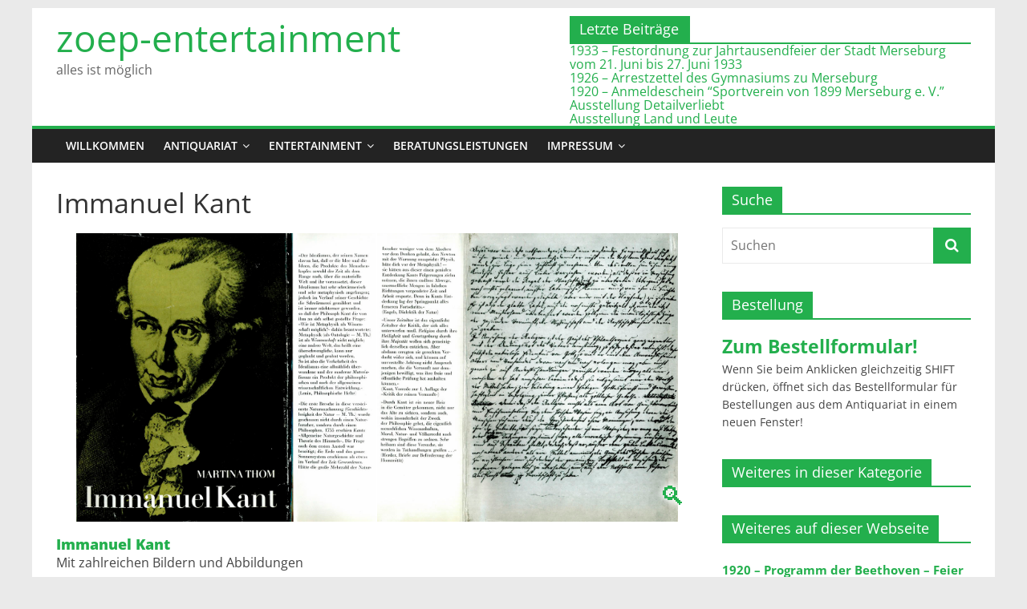

--- FILE ---
content_type: text/html; charset=UTF-8
request_url: https://zoep-entertainment.de/Immanuel%20Kant/dp/6533478/
body_size: 16760
content:
<!DOCTYPE html>
<html lang="de">
<head>
			<meta charset="UTF-8" />
		<meta name="viewport" content="width=device-width, initial-scale=1">
		<link rel="profile" href="http://gmpg.org/xfn/11" />
		<title>Details - zoep-entertainment</title>
<meta name="robots" content="index, follow, max-snippet:-1, max-image-preview:large, max-video-preview:-1">
<link rel="canonical" href="https://zoep-entertainment.de/details/">
<meta property="og:url" content="https://zoep-entertainment.de/Immanuel Kant/dp/6533478/">
<meta property="og:site_name" content="zoep-entertainment">
<meta property="og:locale" content="de_DE">
<meta property="og:type" content="article">
<meta property="og:title" content="Details - zoep-entertainment">
<meta property="fb:pages" content="">
<meta property="fb:admins" content="">
<meta property="fb:app_id" content="">
<meta name="twitter:card" content="summary">
<meta name="twitter:title" content="Details - zoep-entertainment">
<link rel='dns-prefetch' href='//cdn.jsdelivr.net' />
<link rel="alternate" type="application/rss+xml" title="zoep-entertainment &raquo; Feed" href="https://zoep-entertainment.de/feed/" />
<link rel="alternate" type="application/rss+xml" title="zoep-entertainment &raquo; Kommentar-Feed" href="https://zoep-entertainment.de/comments/feed/" />
<link rel="alternate" title="oEmbed (JSON)" type="application/json+oembed" href="https://zoep-entertainment.de/wp-json/oembed/1.0/embed?url=https%3A%2F%2Fzoep-entertainment.de%2Fdetails%2F" />
<link rel="alternate" title="oEmbed (XML)" type="text/xml+oembed" href="https://zoep-entertainment.de/wp-json/oembed/1.0/embed?url=https%3A%2F%2Fzoep-entertainment.de%2Fdetails%2F&#038;format=xml" />
<style id='wp-img-auto-sizes-contain-inline-css' type='text/css'>
img:is([sizes=auto i],[sizes^="auto," i]){contain-intrinsic-size:3000px 1500px}
/*# sourceURL=wp-img-auto-sizes-contain-inline-css */
</style>
<link rel='stylesheet' id='fontawesome_v4_shim_style-css' href='https://zoep-entertainment.de/wp-content/plugins/nextgen-gallery/static/FontAwesome/css/v4-shims.min.css?ver=6.9' type='text/css' media='all' />
<link rel='stylesheet' id='fontawesome-css' href='https://zoep-entertainment.de/wp-content/plugins/nextgen-gallery/static/FontAwesome/css/all.min.css?ver=6.9' type='text/css' media='all' />
<style id='wp-block-library-inline-css' type='text/css'>
:root{--wp-block-synced-color:#7a00df;--wp-block-synced-color--rgb:122,0,223;--wp-bound-block-color:var(--wp-block-synced-color);--wp-editor-canvas-background:#ddd;--wp-admin-theme-color:#007cba;--wp-admin-theme-color--rgb:0,124,186;--wp-admin-theme-color-darker-10:#006ba1;--wp-admin-theme-color-darker-10--rgb:0,107,160.5;--wp-admin-theme-color-darker-20:#005a87;--wp-admin-theme-color-darker-20--rgb:0,90,135;--wp-admin-border-width-focus:2px}@media (min-resolution:192dpi){:root{--wp-admin-border-width-focus:1.5px}}.wp-element-button{cursor:pointer}:root .has-very-light-gray-background-color{background-color:#eee}:root .has-very-dark-gray-background-color{background-color:#313131}:root .has-very-light-gray-color{color:#eee}:root .has-very-dark-gray-color{color:#313131}:root .has-vivid-green-cyan-to-vivid-cyan-blue-gradient-background{background:linear-gradient(135deg,#00d084,#0693e3)}:root .has-purple-crush-gradient-background{background:linear-gradient(135deg,#34e2e4,#4721fb 50%,#ab1dfe)}:root .has-hazy-dawn-gradient-background{background:linear-gradient(135deg,#faaca8,#dad0ec)}:root .has-subdued-olive-gradient-background{background:linear-gradient(135deg,#fafae1,#67a671)}:root .has-atomic-cream-gradient-background{background:linear-gradient(135deg,#fdd79a,#004a59)}:root .has-nightshade-gradient-background{background:linear-gradient(135deg,#330968,#31cdcf)}:root .has-midnight-gradient-background{background:linear-gradient(135deg,#020381,#2874fc)}:root{--wp--preset--font-size--normal:16px;--wp--preset--font-size--huge:42px}.has-regular-font-size{font-size:1em}.has-larger-font-size{font-size:2.625em}.has-normal-font-size{font-size:var(--wp--preset--font-size--normal)}.has-huge-font-size{font-size:var(--wp--preset--font-size--huge)}.has-text-align-center{text-align:center}.has-text-align-left{text-align:left}.has-text-align-right{text-align:right}.has-fit-text{white-space:nowrap!important}#end-resizable-editor-section{display:none}.aligncenter{clear:both}.items-justified-left{justify-content:flex-start}.items-justified-center{justify-content:center}.items-justified-right{justify-content:flex-end}.items-justified-space-between{justify-content:space-between}.screen-reader-text{border:0;clip-path:inset(50%);height:1px;margin:-1px;overflow:hidden;padding:0;position:absolute;width:1px;word-wrap:normal!important}.screen-reader-text:focus{background-color:#ddd;clip-path:none;color:#444;display:block;font-size:1em;height:auto;left:5px;line-height:normal;padding:15px 23px 14px;text-decoration:none;top:5px;width:auto;z-index:100000}html :where(.has-border-color){border-style:solid}html :where([style*=border-top-color]){border-top-style:solid}html :where([style*=border-right-color]){border-right-style:solid}html :where([style*=border-bottom-color]){border-bottom-style:solid}html :where([style*=border-left-color]){border-left-style:solid}html :where([style*=border-width]){border-style:solid}html :where([style*=border-top-width]){border-top-style:solid}html :where([style*=border-right-width]){border-right-style:solid}html :where([style*=border-bottom-width]){border-bottom-style:solid}html :where([style*=border-left-width]){border-left-style:solid}html :where(img[class*=wp-image-]){height:auto;max-width:100%}:where(figure){margin:0 0 1em}html :where(.is-position-sticky){--wp-admin--admin-bar--position-offset:var(--wp-admin--admin-bar--height,0px)}@media screen and (max-width:600px){html :where(.is-position-sticky){--wp-admin--admin-bar--position-offset:0px}}

/*# sourceURL=wp-block-library-inline-css */
</style><style id='global-styles-inline-css' type='text/css'>
:root{--wp--preset--aspect-ratio--square: 1;--wp--preset--aspect-ratio--4-3: 4/3;--wp--preset--aspect-ratio--3-4: 3/4;--wp--preset--aspect-ratio--3-2: 3/2;--wp--preset--aspect-ratio--2-3: 2/3;--wp--preset--aspect-ratio--16-9: 16/9;--wp--preset--aspect-ratio--9-16: 9/16;--wp--preset--color--black: #000000;--wp--preset--color--cyan-bluish-gray: #abb8c3;--wp--preset--color--white: #ffffff;--wp--preset--color--pale-pink: #f78da7;--wp--preset--color--vivid-red: #cf2e2e;--wp--preset--color--luminous-vivid-orange: #ff6900;--wp--preset--color--luminous-vivid-amber: #fcb900;--wp--preset--color--light-green-cyan: #7bdcb5;--wp--preset--color--vivid-green-cyan: #00d084;--wp--preset--color--pale-cyan-blue: #8ed1fc;--wp--preset--color--vivid-cyan-blue: #0693e3;--wp--preset--color--vivid-purple: #9b51e0;--wp--preset--gradient--vivid-cyan-blue-to-vivid-purple: linear-gradient(135deg,rgb(6,147,227) 0%,rgb(155,81,224) 100%);--wp--preset--gradient--light-green-cyan-to-vivid-green-cyan: linear-gradient(135deg,rgb(122,220,180) 0%,rgb(0,208,130) 100%);--wp--preset--gradient--luminous-vivid-amber-to-luminous-vivid-orange: linear-gradient(135deg,rgb(252,185,0) 0%,rgb(255,105,0) 100%);--wp--preset--gradient--luminous-vivid-orange-to-vivid-red: linear-gradient(135deg,rgb(255,105,0) 0%,rgb(207,46,46) 100%);--wp--preset--gradient--very-light-gray-to-cyan-bluish-gray: linear-gradient(135deg,rgb(238,238,238) 0%,rgb(169,184,195) 100%);--wp--preset--gradient--cool-to-warm-spectrum: linear-gradient(135deg,rgb(74,234,220) 0%,rgb(151,120,209) 20%,rgb(207,42,186) 40%,rgb(238,44,130) 60%,rgb(251,105,98) 80%,rgb(254,248,76) 100%);--wp--preset--gradient--blush-light-purple: linear-gradient(135deg,rgb(255,206,236) 0%,rgb(152,150,240) 100%);--wp--preset--gradient--blush-bordeaux: linear-gradient(135deg,rgb(254,205,165) 0%,rgb(254,45,45) 50%,rgb(107,0,62) 100%);--wp--preset--gradient--luminous-dusk: linear-gradient(135deg,rgb(255,203,112) 0%,rgb(199,81,192) 50%,rgb(65,88,208) 100%);--wp--preset--gradient--pale-ocean: linear-gradient(135deg,rgb(255,245,203) 0%,rgb(182,227,212) 50%,rgb(51,167,181) 100%);--wp--preset--gradient--electric-grass: linear-gradient(135deg,rgb(202,248,128) 0%,rgb(113,206,126) 100%);--wp--preset--gradient--midnight: linear-gradient(135deg,rgb(2,3,129) 0%,rgb(40,116,252) 100%);--wp--preset--font-size--small: 13px;--wp--preset--font-size--medium: 20px;--wp--preset--font-size--large: 36px;--wp--preset--font-size--x-large: 42px;--wp--preset--spacing--20: 0.44rem;--wp--preset--spacing--30: 0.67rem;--wp--preset--spacing--40: 1rem;--wp--preset--spacing--50: 1.5rem;--wp--preset--spacing--60: 2.25rem;--wp--preset--spacing--70: 3.38rem;--wp--preset--spacing--80: 5.06rem;--wp--preset--shadow--natural: 6px 6px 9px rgba(0, 0, 0, 0.2);--wp--preset--shadow--deep: 12px 12px 50px rgba(0, 0, 0, 0.4);--wp--preset--shadow--sharp: 6px 6px 0px rgba(0, 0, 0, 0.2);--wp--preset--shadow--outlined: 6px 6px 0px -3px rgb(255, 255, 255), 6px 6px rgb(0, 0, 0);--wp--preset--shadow--crisp: 6px 6px 0px rgb(0, 0, 0);}:where(.is-layout-flex){gap: 0.5em;}:where(.is-layout-grid){gap: 0.5em;}body .is-layout-flex{display: flex;}.is-layout-flex{flex-wrap: wrap;align-items: center;}.is-layout-flex > :is(*, div){margin: 0;}body .is-layout-grid{display: grid;}.is-layout-grid > :is(*, div){margin: 0;}:where(.wp-block-columns.is-layout-flex){gap: 2em;}:where(.wp-block-columns.is-layout-grid){gap: 2em;}:where(.wp-block-post-template.is-layout-flex){gap: 1.25em;}:where(.wp-block-post-template.is-layout-grid){gap: 1.25em;}.has-black-color{color: var(--wp--preset--color--black) !important;}.has-cyan-bluish-gray-color{color: var(--wp--preset--color--cyan-bluish-gray) !important;}.has-white-color{color: var(--wp--preset--color--white) !important;}.has-pale-pink-color{color: var(--wp--preset--color--pale-pink) !important;}.has-vivid-red-color{color: var(--wp--preset--color--vivid-red) !important;}.has-luminous-vivid-orange-color{color: var(--wp--preset--color--luminous-vivid-orange) !important;}.has-luminous-vivid-amber-color{color: var(--wp--preset--color--luminous-vivid-amber) !important;}.has-light-green-cyan-color{color: var(--wp--preset--color--light-green-cyan) !important;}.has-vivid-green-cyan-color{color: var(--wp--preset--color--vivid-green-cyan) !important;}.has-pale-cyan-blue-color{color: var(--wp--preset--color--pale-cyan-blue) !important;}.has-vivid-cyan-blue-color{color: var(--wp--preset--color--vivid-cyan-blue) !important;}.has-vivid-purple-color{color: var(--wp--preset--color--vivid-purple) !important;}.has-black-background-color{background-color: var(--wp--preset--color--black) !important;}.has-cyan-bluish-gray-background-color{background-color: var(--wp--preset--color--cyan-bluish-gray) !important;}.has-white-background-color{background-color: var(--wp--preset--color--white) !important;}.has-pale-pink-background-color{background-color: var(--wp--preset--color--pale-pink) !important;}.has-vivid-red-background-color{background-color: var(--wp--preset--color--vivid-red) !important;}.has-luminous-vivid-orange-background-color{background-color: var(--wp--preset--color--luminous-vivid-orange) !important;}.has-luminous-vivid-amber-background-color{background-color: var(--wp--preset--color--luminous-vivid-amber) !important;}.has-light-green-cyan-background-color{background-color: var(--wp--preset--color--light-green-cyan) !important;}.has-vivid-green-cyan-background-color{background-color: var(--wp--preset--color--vivid-green-cyan) !important;}.has-pale-cyan-blue-background-color{background-color: var(--wp--preset--color--pale-cyan-blue) !important;}.has-vivid-cyan-blue-background-color{background-color: var(--wp--preset--color--vivid-cyan-blue) !important;}.has-vivid-purple-background-color{background-color: var(--wp--preset--color--vivid-purple) !important;}.has-black-border-color{border-color: var(--wp--preset--color--black) !important;}.has-cyan-bluish-gray-border-color{border-color: var(--wp--preset--color--cyan-bluish-gray) !important;}.has-white-border-color{border-color: var(--wp--preset--color--white) !important;}.has-pale-pink-border-color{border-color: var(--wp--preset--color--pale-pink) !important;}.has-vivid-red-border-color{border-color: var(--wp--preset--color--vivid-red) !important;}.has-luminous-vivid-orange-border-color{border-color: var(--wp--preset--color--luminous-vivid-orange) !important;}.has-luminous-vivid-amber-border-color{border-color: var(--wp--preset--color--luminous-vivid-amber) !important;}.has-light-green-cyan-border-color{border-color: var(--wp--preset--color--light-green-cyan) !important;}.has-vivid-green-cyan-border-color{border-color: var(--wp--preset--color--vivid-green-cyan) !important;}.has-pale-cyan-blue-border-color{border-color: var(--wp--preset--color--pale-cyan-blue) !important;}.has-vivid-cyan-blue-border-color{border-color: var(--wp--preset--color--vivid-cyan-blue) !important;}.has-vivid-purple-border-color{border-color: var(--wp--preset--color--vivid-purple) !important;}.has-vivid-cyan-blue-to-vivid-purple-gradient-background{background: var(--wp--preset--gradient--vivid-cyan-blue-to-vivid-purple) !important;}.has-light-green-cyan-to-vivid-green-cyan-gradient-background{background: var(--wp--preset--gradient--light-green-cyan-to-vivid-green-cyan) !important;}.has-luminous-vivid-amber-to-luminous-vivid-orange-gradient-background{background: var(--wp--preset--gradient--luminous-vivid-amber-to-luminous-vivid-orange) !important;}.has-luminous-vivid-orange-to-vivid-red-gradient-background{background: var(--wp--preset--gradient--luminous-vivid-orange-to-vivid-red) !important;}.has-very-light-gray-to-cyan-bluish-gray-gradient-background{background: var(--wp--preset--gradient--very-light-gray-to-cyan-bluish-gray) !important;}.has-cool-to-warm-spectrum-gradient-background{background: var(--wp--preset--gradient--cool-to-warm-spectrum) !important;}.has-blush-light-purple-gradient-background{background: var(--wp--preset--gradient--blush-light-purple) !important;}.has-blush-bordeaux-gradient-background{background: var(--wp--preset--gradient--blush-bordeaux) !important;}.has-luminous-dusk-gradient-background{background: var(--wp--preset--gradient--luminous-dusk) !important;}.has-pale-ocean-gradient-background{background: var(--wp--preset--gradient--pale-ocean) !important;}.has-electric-grass-gradient-background{background: var(--wp--preset--gradient--electric-grass) !important;}.has-midnight-gradient-background{background: var(--wp--preset--gradient--midnight) !important;}.has-small-font-size{font-size: var(--wp--preset--font-size--small) !important;}.has-medium-font-size{font-size: var(--wp--preset--font-size--medium) !important;}.has-large-font-size{font-size: var(--wp--preset--font-size--large) !important;}.has-x-large-font-size{font-size: var(--wp--preset--font-size--x-large) !important;}
/*# sourceURL=global-styles-inline-css */
</style>

<style id='classic-theme-styles-inline-css' type='text/css'>
/*! This file is auto-generated */
.wp-block-button__link{color:#fff;background-color:#32373c;border-radius:9999px;box-shadow:none;text-decoration:none;padding:calc(.667em + 2px) calc(1.333em + 2px);font-size:1.125em}.wp-block-file__button{background:#32373c;color:#fff;text-decoration:none}
/*# sourceURL=/wp-includes/css/classic-themes.min.css */
</style>
<link rel='stylesheet' id='contact-form-7-css' href='https://zoep-entertainment.de/wp-content/plugins/contact-form-7/includes/css/styles.css?ver=6.1.4' type='text/css' media='all' />
<link rel='stylesheet' id='photocrati-image_protection-css-css' href='https://zoep-entertainment.de/wp-content/plugins/nextgen-gallery-pro/static/Display/ImageProtection/style.css?ver=2.2.0' type='text/css' media='all' />
<link rel='stylesheet' id='cryptx-styles-css' href='https://zoep-entertainment.de/wp-content/plugins/cryptx/css/cryptx.css?ver=4.0.10' type='text/css' media='all' />
<link rel='stylesheet' id='parent-style-css' href='https://zoep-entertainment.de/wp-content/themes/colormag/style.css?ver=6.9' type='text/css' media='all' />
<link rel='stylesheet' id='colormag_style-css' href='https://zoep-entertainment.de/wp-content/themes/colormag-child/style.css?ver=2.1.8' type='text/css' media='all' />
<style id='colormag_style-inline-css' type='text/css'>
.colormag-button,blockquote,button,input[type=reset],input[type=button],input[type=submit],#masthead.colormag-header-clean #site-navigation.main-small-navigation .menu-toggle,.fa.search-top:hover,#masthead.colormag-header-classic #site-navigation.main-small-navigation .menu-toggle,.main-navigation ul li.focus > a,#masthead.colormag-header-classic .main-navigation ul ul.sub-menu li.focus > a,.home-icon.front_page_on,.main-navigation a:hover,.main-navigation ul li ul li a:hover,.main-navigation ul li ul li:hover>a,.main-navigation ul li.current-menu-ancestor>a,.main-navigation ul li.current-menu-item ul li a:hover,.main-navigation ul li.current-menu-item>a,.main-navigation ul li.current_page_ancestor>a,.main-navigation ul li.current_page_item>a,.main-navigation ul li:hover>a,.main-small-navigation li a:hover,.site-header .menu-toggle:hover,#masthead.colormag-header-classic .main-navigation ul ul.sub-menu li:hover > a,#masthead.colormag-header-classic .main-navigation ul ul.sub-menu li.current-menu-ancestor > a,#masthead.colormag-header-classic .main-navigation ul ul.sub-menu li.current-menu-item > a,#masthead .main-small-navigation li:hover > a,#masthead .main-small-navigation li.current-page-ancestor > a,#masthead .main-small-navigation li.current-menu-ancestor > a,#masthead .main-small-navigation li.current-page-item > a,#masthead .main-small-navigation li.current-menu-item > a,.main-small-navigation .current-menu-item>a,.main-small-navigation .current_page_item > a,.promo-button-area a:hover,#content .wp-pagenavi .current,#content .wp-pagenavi a:hover,.format-link .entry-content a,.pagination span,.comments-area .comment-author-link span,#secondary .widget-title span,.footer-widgets-area .widget-title span,.colormag-footer--classic .footer-widgets-area .widget-title span::before,.advertisement_above_footer .widget-title span,#content .post .article-content .above-entry-meta .cat-links a,.page-header .page-title span,.entry-meta .post-format i,.more-link,.no-post-thumbnail,.widget_featured_slider .slide-content .above-entry-meta .cat-links a,.widget_highlighted_posts .article-content .above-entry-meta .cat-links a,.widget_featured_posts .article-content .above-entry-meta .cat-links a,.widget_featured_posts .widget-title span,.widget_slider_area .widget-title span,.widget_beside_slider .widget-title span,.wp-block-quote,.wp-block-quote.is-style-large,.wp-block-quote.has-text-align-right{background-color:#23af4d;}#site-title a,.next a:hover,.previous a:hover,.social-links i.fa:hover,a,#masthead.colormag-header-clean .social-links li:hover i.fa,#masthead.colormag-header-classic .social-links li:hover i.fa,#masthead.colormag-header-clean .breaking-news .newsticker a:hover,#masthead.colormag-header-classic .breaking-news .newsticker a:hover,#masthead.colormag-header-classic #site-navigation .fa.search-top:hover,#masthead.colormag-header-classic #site-navigation.main-navigation .random-post a:hover .fa-random,.dark-skin #masthead.colormag-header-classic #site-navigation.main-navigation .home-icon:hover .fa,#masthead .main-small-navigation li:hover > .sub-toggle i,.better-responsive-menu #masthead .main-small-navigation .sub-toggle.active .fa,#masthead.colormag-header-classic .main-navigation .home-icon a:hover .fa,.pagination a span:hover,#content .comments-area a.comment-edit-link:hover,#content .comments-area a.comment-permalink:hover,#content .comments-area article header cite a:hover,.comments-area .comment-author-link a:hover,.comment .comment-reply-link:hover,.nav-next a,.nav-previous a,.footer-widgets-area a:hover,a#scroll-up i,#content .post .article-content .entry-title a:hover,.entry-meta .byline i,.entry-meta .cat-links i,.entry-meta a,.post .entry-title a:hover,.search .entry-title a:hover,.entry-meta .comments-link a:hover,.entry-meta .edit-link a:hover,.entry-meta .posted-on a:hover,.entry-meta .tag-links a:hover,.single #content .tags a:hover,.post-box .entry-meta .cat-links a:hover,.post-box .entry-meta .posted-on a:hover,.post.post-box .entry-title a:hover,.widget_featured_slider .slide-content .below-entry-meta .byline a:hover,.widget_featured_slider .slide-content .below-entry-meta .comments a:hover,.widget_featured_slider .slide-content .below-entry-meta .posted-on a:hover,.widget_featured_slider .slide-content .entry-title a:hover,.byline a:hover,.comments a:hover,.edit-link a:hover,.posted-on a:hover,.tag-links a:hover,.widget_highlighted_posts .article-content .below-entry-meta .byline a:hover,.widget_highlighted_posts .article-content .below-entry-meta .comments a:hover,.widget_highlighted_posts .article-content .below-entry-meta .posted-on a:hover,.widget_highlighted_posts .article-content .entry-title a:hover,.widget_featured_posts .article-content .entry-title a:hover,.related-posts-main-title .fa,.single-related-posts .article-content .entry-title a:hover, .colormag-header-classic .main-navigation ul li:hover > a{color:#23af4d;}#site-navigation{border-top-color:#23af4d;}#masthead.colormag-header-classic .main-navigation ul ul.sub-menu li:hover,#masthead.colormag-header-classic .main-navigation ul ul.sub-menu li.current-menu-ancestor,#masthead.colormag-header-classic .main-navigation ul ul.sub-menu li.current-menu-item,#masthead.colormag-header-classic #site-navigation .menu-toggle,#masthead.colormag-header-classic #site-navigation .menu-toggle:hover,#masthead.colormag-header-classic .main-navigation ul > li:hover > a,#masthead.colormag-header-classic .main-navigation ul > li.current-menu-item > a,#masthead.colormag-header-classic .main-navigation ul > li.current-menu-ancestor > a,#masthead.colormag-header-classic .main-navigation ul li.focus > a,.promo-button-area a:hover,.pagination a span:hover{border-color:#23af4d;}#secondary .widget-title,.footer-widgets-area .widget-title,.advertisement_above_footer .widget-title,.page-header .page-title,.widget_featured_posts .widget-title,.widget_slider_area .widget-title,.widget_beside_slider .widget-title{border-bottom-color:#23af4d;}@media (max-width:768px){.better-responsive-menu .sub-toggle{background-color:#05912f;}}.mzb-featured-posts, .mzb-social-icon, .mzb-featured-categories, .mzb-social-icons-insert{--color--light--primary:rgba(35,175,77,0.1);}body{--color--light--primary:#23af4d;--color--primary:#23af4d;}
/*# sourceURL=colormag_style-inline-css */
</style>
<link rel='stylesheet' id='colormag-fontawesome-css' href='https://zoep-entertainment.de/wp-content/themes/colormag/fontawesome/css/font-awesome.min.css?ver=2.1.8' type='text/css' media='all' />
<link rel='stylesheet' id='tablepress-default-css' href='https://zoep-entertainment.de/wp-content/plugins/tablepress/css/build/default.css?ver=3.2.6' type='text/css' media='all' />
<script type="text/javascript" src="https://zoep-entertainment.de/wp-content/plugins/nextgen-gallery/static/FontAwesome/js/v4-shims.min.js?ver=5.3.1" id="fontawesome_v4_shim-js"></script>
<script type="text/javascript" defer crossorigin="anonymous" data-auto-replace-svg="false" data-keep-original-source="false" data-search-pseudo-elements src="https://zoep-entertainment.de/wp-content/plugins/nextgen-gallery/static/FontAwesome/js/all.min.js?ver=5.3.1" id="fontawesome-js"></script>
<script type="text/javascript" src="https://cdn.jsdelivr.net/npm/js-cookie@2.2.0/src/js.cookie.min.js?ver=2.2.0" id="js-cookie-js"></script>
<script type="text/javascript" src="https://zoep-entertainment.de/wp-includes/js/jquery/jquery.min.js?ver=3.7.1" id="jquery-core-js"></script>
<script type="text/javascript" src="https://zoep-entertainment.de/wp-includes/js/jquery/jquery-migrate.min.js?ver=3.4.1" id="jquery-migrate-js"></script>
<script type="text/javascript" id="photocrati_ajax-js-extra">
/* <![CDATA[ */
var photocrati_ajax = {"url":"https://zoep-entertainment.de/index.php?photocrati_ajax=1","rest_url":"https://zoep-entertainment.de/wp-json/","wp_home_url":"https://zoep-entertainment.de","wp_site_url":"https://zoep-entertainment.de","wp_root_url":"https://zoep-entertainment.de","wp_plugins_url":"https://zoep-entertainment.de/wp-content/plugins","wp_content_url":"https://zoep-entertainment.de/wp-content","wp_includes_url":"https://zoep-entertainment.de/wp-includes/","ngg_param_slug":"gallery","rest_nonce":"f31f8fa7d6"};
//# sourceURL=photocrati_ajax-js-extra
/* ]]> */
</script>
<script type="text/javascript" src="https://zoep-entertainment.de/wp-content/plugins/nextgen-gallery/static/Legacy/ajax.min.js?ver=4.0.3" id="photocrati_ajax-js"></script>
<script type="text/javascript" src="https://zoep-entertainment.de/wp-content/plugins/nextgen-gallery-pro/static/Commerce/lib/sprintf.js?ver=3.99.0" id="sprintf-js"></script>
<script type="text/javascript" src="https://zoep-entertainment.de/wp-content/plugins/nextgen-gallery-pro/static/Display/ImageProtection/pressure.js?ver=4.0.1" id="pressure-js"></script>
<script type="text/javascript" id="photocrati-image_protection-js-js-extra">
/* <![CDATA[ */
var photocrati_image_protection_global = {"enabled":"1"};
//# sourceURL=photocrati-image_protection-js-js-extra
/* ]]> */
</script>
<script type="text/javascript" src="https://zoep-entertainment.de/wp-content/plugins/nextgen-gallery-pro/static/Display/ImageProtection/main.js?ver=2.2.0" id="photocrati-image_protection-js-js"></script>
<script type="text/javascript" id="cryptx-js-js-extra">
/* <![CDATA[ */
var cryptxConfig = {"iterations":"10000","keyLength":"32","ivLength":"16","saltLength":"16","cipher":"aes-256-gcm"};
//# sourceURL=cryptx-js-js-extra
/* ]]> */
</script>
<script type="text/javascript" src="https://zoep-entertainment.de/wp-content/plugins/cryptx/js/cryptx.min.js?ver=4.0.10" id="cryptx-js-js"></script>
<link rel="https://api.w.org/" href="https://zoep-entertainment.de/wp-json/" /><link rel="alternate" title="JSON" type="application/json" href="https://zoep-entertainment.de/wp-json/wp/v2/pages/17619" /><link rel="EditURI" type="application/rsd+xml" title="RSD" href="https://zoep-entertainment.de/xmlrpc.php?rsd" />
<meta name="generator" content="WordPress 6.9" />
<link rel='shortlink' href='https://zoep-entertainment.de/?p=17619' />
<link rel="icon" href="https://zoep-entertainment.de/wp-content/uploads/2017/10/cropped-Zoep-entertainment-Logo-grq-32x32.png" sizes="32x32" />
<link rel="icon" href="https://zoep-entertainment.de/wp-content/uploads/2017/10/cropped-Zoep-entertainment-Logo-grq-192x192.png" sizes="192x192" />
<link rel="apple-touch-icon" href="https://zoep-entertainment.de/wp-content/uploads/2017/10/cropped-Zoep-entertainment-Logo-grq-180x180.png" />
<meta name="msapplication-TileImage" content="https://zoep-entertainment.de/wp-content/uploads/2017/10/cropped-Zoep-entertainment-Logo-grq-270x270.png" />
<style id="sccss">/* Enter Your Custom CSS Here*/
/* Beschneide gesamte Seite auf Anzeigebreite, falls Anzeigebreite kleiner als 1200px, damit Seite nicht scrollbar wird aufgrund breitem Bild-Slider/breiten Tabellen im page header */
@media screen and (max-width: 1200px) {
  #page {
    width: 100%;
    overflow: hidden;
  }
}

@media screen and (max-width: 800px) {
  #header-text, .header_display_type_one #header-text {
    text-align: left;
  }
}

#header-text-nav-wrap #header-left-section #site-title {
  padding-bottom: 0;
  line-height: 1.2;
  width:30em;
  font-size: 2.2em;
}

#header-text-nav-wrap #header-left-section #site-title a {
  display:inline-block;
	font-size: clamp(0.85em, 5lvw, 1.55em);
	}

#site-description #header-text-nav-wrap #header-left-section #site-title {
  display:inline-block;
}

#header-text-nav-wrap #header-left-section #header-text{
	width:30em;
}

#header-text-nav-wrap #header-left-section #header-text p{
  display:inline-block;
}

#header-text-nav-wrap #header-left-section #header-text #site-description {
	font-size: clamp(0.5em, 5lvw, 1.5em);
}

/* Letzte Beiträge */
#header-right-section .widget {
	text-align: left;
}

#header-right-section .widget .lcp_catlist {
	border-top: 2px solid #23af4d;
	line-height: 1.1em;
}

#header-right-section .widget .widget-title {
	font-size: 18px;
	margin-bottom: 0px;
	padding-bottom: 0;
	background-color: #23af4d;
	color:#fff;
	padding: 6px 12px;
	width:150px;
}


/* Ende Letzte Beiträge */

/* Überschriften Seitenleiste fett, Bildabstand*/
#secondary .widget .lcp_paginator li a {
	padding: 3px 3px 3px 3px;
  font-size: 1.1em;
	line-height: 1.2;
}

#secondary .widget .lcp_currentpage {
	padding: 4px 5px 6px 5px;
  font-size: 1.3em;
	line-height: 1.3;
	background-color:#23af4d;
	color:#ffffff;
}

#secondary .widget a {
  font-size: 1.5em;
	font-weight: bold;
}

#secondary .widget ul li {
	line-height: 1.2;
	padding: 10px 0; 
}

#secondary .widget ul li a {
  font-size: 1.1em;
	font-weight: bold;
}

#secondary .widget ul li a img {
	padding: 10px 0 0;
	margin: 0px;
}

.category-54 #secondary .kltext,
.category-234 #secondary .kltext,
.category-235 #secondary .kltext,
.category-236 #secondary .kltext,
.category-384 #secondary .kltext,
.category-425 #secondary .kltext,
.category-433 #secondary .kltext,
.category-427 #secondary .kltext,
.category-673 #secondary .kltext,
.category-686 #secondary .kltext,
.category-687 #secondary .kltext,
.category-929 #secondary .kltext,
.category-1000 #secondary .kltext,
.category-426 #secondary .kltext,
.category-428 #secondary .kltext,
.category-430 #secondary .kltext,
.category-431 #secondary .kltext,
.category-432 #secondary .kltext,
.category-688 #secondary .kltext,
.category-627 #secondary .kltext,
.category-52 #secondary .kltext,
.postid-11433 #secondary .kltext,
.page-id-15 #secondary .kltext,
.category-54 #secondary .kltextsmall,
.category-234 #secondary .kltextsmall,
.category-235 #secondary .kltextsmall,
.category-236 #secondary .kltextsmall,
.category-384 #secondary .kltextsmall,
.category-425 #secondary .kltextsmall,
.category-433 #secondary .kltextsmall,
.category-427 #secondary .kltextsmall,
.category-673 #secondary .kltextsmall,
.category-686 #secondary .kltextsmall,
.category-687 #secondary .kltextsmall,
.category-929 #secondary .kltextsmall,
.category-1000 #secondary .kltextsmall,
.category-426 #secondary .kltextsmall,
.category-428 #secondary .kltextsmall,
.category-430 #secondary .kltextsmall,
.category-431 #secondary .kltextsmall,
.category-432 #secondary .kltextsmall,
.category-688 #secondary .kltextsmall,
.category-627 #secondary .kltextsmall,
.category-52 #secondary .kltextsmall,
.postid-11433 #secondary .kltextsmall,
.page-id-15 #secondary .kltextsmall,
/* Bestellformular ausblenden*/
.category-54 #secondary #custom_html-3 .widget-title,
.category-234 #secondary #custom_html-3 .widget-title,
.category-235 #secondary #custom_html-3 .widget-title,
.category-236 #secondary #custom_html-3 .widget-title,
.category-384 #secondary #custom_html-3 .widget-title,
.category-425 #secondary #custom_html-3 .widget-title,
.category-433 #secondary #custom_html-3 .widget-title,
.category-427 #secondary #custom_html-3 .widget-title,
.category-686 #secondary #custom_html-3 .widget-title,
.category-687 #secondary #custom_html-3 .widget-title,
.category-929 #secondary #custom_html-3 .widget-title,
.category-1000 #secondary #custom_html-3 .widget-title,
.category-428 #secondary #custom_html-3 .widget-title,
.category-426 #secondary #custom_html-3 .widget-title,
.category-430 #secondary #custom_html-3 .widget-title,
.category-431 #secondary #custom_html-3 .widget-title,
.category-432 #secondary #custom_html-3 .widget-title,
.category-673 #secondary #custom_html-3 .widget-title,
.category-688 #secondary #custom_html-3 .widget-title,
.category-627 #secondary #custom_html-3 .widget-title,
.category-52 #secondary #custom_html-3 .widget-title,
.postid-11433 #secondary #custom_html-3 .widget-title,
.page-id-15 #secondary #custom_html-3 .widget-title,
.page-id-2 #secondary #listcategorypostswidget-2 .widget-title,
.page-id-15 #secondary #listcategorypostswidget-2 .widget-title,
/* Weiteres in dieser Kategorie ausblenden*/
.postid-11435 #secondary #listcategorypostswidget-2,
.category-381 #secondary #listcategorypostswidget-2,
.category-746 #secondary #listcategorypostswidget-2 {
	display:none;
}

#secondary .kltext {
	  font-size:  1.1em;
	  margin:0px;
	  padding:0px;
}

#secondary .kltextsmall {
	  font-size:  1.0em;
	  margin:0px;
	  padding:0px;
}
/* Ende Überschriften Seitenleiste fett, Bildabstand*/


/* HTML - Catlist Widget */
/* https://wordpress.org/plugins/list-category-posts/#html%20%26%20css%20customization */
#secondary .custom-html-widget ul li {
	line-height: 1.5;
  padding: 5px 0;
}

/* 20240427                  */
#secondary .widget_listcategorypostswidget ul li {
	line-height: 1.5;
  padding: 5px 0;
}

#secondary .widget_listcategorypostswidget ul li a {
	line-height: 1.5;
  padding: 0;
	margin:0;
}


/* Suchfeld Formatierung --> Farbe Suchknopf*/
.search-wrap button,
#wp-submit {
	background-color: #23af4d;
}

.search-wrap button:hover,
#wp-submit:hover {
	background-color: #120e3c;
}

.colormag-button, input[type='reset'], input[type='button'], input[type='submit'], button {
    background-color: #23af4d;
}

/*#secondary .custom-html-widget ul li a  {
  display: flex;
  align-items: center;
  justify-content: center;
}*/

/* Antiquariat - catlist - Formatierung */
.zoep-titel-line {
  border-bottom: 2px solid #23af4d;
  height:44px; 
  margin-top: 5px;
}

.zoep-titel-txt {
  background-color: #23af4d;
  color: #fff;
  padding: 6px 12px;
  display: inline-block;
  font-size:18px;
  height:44px; 
}

/* Tabellentitelzeile für Artikeltabellen - Zeilenhöhe enger */
.entry-content tr,
.entry-content thead {
	line-height: 1.1;
}

/* 2 - Spaltentabellen für Schallplatten, CDs, Bücher und Antiquariat */
/* Schallplatten */
.post-11430 .entry-content td,
/* CD's */
.post-11433 .entry-content td,
/* Antiquariat */
.post-11438 .entry-content td,
/* Bücher */
.post-12028 .entry-content td {
  color: #23af4d;
  font-weight: bold;
  font-size:1.8em;
	line-height:1.1;
}

/*.tablepress-id-18 .column-1,
.tablepress-id-19 .column-1,
.tablepress-id-20 .column-1,
.tablepress-id-21 .column-1,
.tablepress-id-22 .column-1,
.tablepress-id-23 .column-1,
.tablepress-id-24 .column-1,
.tablepress-id-25 .column-1,
.tablepress-id-26 .column-1,
.tablepress-id-27 .column-1,
.tablepress-id-28 .column-1,
.tablepress-id-29 .column-1,
.tablepress-id-30 .column-1,
.tablepress-id-31 .column-1,
.tablepress-id-32 .column-1,
.tablepress-id-33 .column-1,
.tablepress-id-34 .column-1,
.tablepress-id-35 .column-1,
.tablepress-id-37 .column-1,
.tablepress-id-38 .column-1,
.tablepress-id-39 .column-1,
.tablepress-id-40 .column-1,
.tablepress-id-41 .column-1,
.tablepress-id-42 .column-1,
.tablepress-id-43 .column-1,
.tablepress-id-44 .column-1,
.tablepress-id-45 .column-1,
.tablepress-id-47 .column-1,
.tablepress-id-48 .column-1,
.tablepress-id-49 .column-1,
.tablepress-id-50 .column-1,
.tablepress-id-51 .column-1,
.tablepress-id-52 .column-1,
.tablepress-id-53 .column-1,
.tablepress-id-58 .column-1,
.tablepress-id-60 .column-1 {
  text-align: center;
	max-width:100px;
	
}

.tablepress-id-18 .column-2,
.tablepress-id-19 .column-2,
.tablepress-id-19 .column-2 a,
.tablepress-id-20 .column-2,
.tablepress-id-20 .column-2 a,
.tablepress-id-21 .column-2,
.tablepress-id-22 .column-2,
.tablepress-id-23 .column-2,
.tablepress-id-24 .column-2,
.tablepress-id-25 .column-2,
.tablepress-id-26 .column-2,
.tablepress-id-27 .column-2,
.tablepress-id-28 .column-2,
.tablepress-id-29 .column-2,
.tablepress-id-30 .column-2,
.tablepress-id-31 .column-2,
.tablepress-id-32 .column-2,
.tablepress-id-33 .column-2,
.tablepress-id-34 .column-2,
.tablepress-id-35 .column-2,
.tablepress-id-37 .column-2,
.tablepress-id-38 .column-2,
.tablepress-id-39 .column-2,
.tablepress-id-40 .column-2,
.tablepress-id-41 .column-2,
.tablepress-id-42 .column-2,
.tablepress-id-43 .column-2,
.tablepress-id-44 .column-2,
.tablepress-id-45 .column-2,
.tablepress-id-46 .column-2 {
	max-width:180px;
}*/

/* im folgenden werden einzelne Tablepress Spalten formatiert, wobei immer die gleiche Syntax verwendet wird. Es werden alle Tablepress-Tabellen verändert, außer Ausschlüsse wurden in ":not()"-Pseudoklasse aufgenommen, bspw. :not(#tablepress-61, #tablepress-69). Gibt es keinen Ausschluss, so muss dennoch ein (nicht existierender) Selector zur Wahrung der CSS-Syntax definiert werden (oder der ":not()"-Teil entfernt werden) */
table[id*="tablepress-"]:not(#bitte-durch-tablepress-ersetzen) .column-3 {
  text-align: center;
}

/* Specific column targeting for minimal width */
table[id*="tablepress-"] col[data-dt-column="2"], 
table[id*="tablepress-"] col[data-dt-column="3"] {
    width: 1px !important;
    min-width: max-content !important;
}

/* Expandable description column */
table[id*="tablepress-"] col[data-dt-column="1"] {
    width: auto !important;
    min-width: 0 !important;
}

/* Cell-level overrides */
/* all except description */
table[id*="tablepress-"] .column-1,
table[id*="tablepress-"] .column-3,
table[id*="tablepress-"] .column-4 {
    width: 1px !important;
    min-width: max-content !important;
    white-space: nowrap;
}
/* description, auto width */
table[id*="tablepress-"] .column-2 {
    width: auto !important;
    word-wrap: break-word;
    overflow-wrap: break-word;
}


.zoep-image {
	  width: 100%;
}

.post-11430 .entry-content li,
.post-11433 .entry-content li,
.post-11438 .entry-content li,
.post-12028 .entry-content li {
    list-style: none;
}

/*Tabellen Ende*/

/* Ende Antiquariat - catlist - Formatierung */

/* Artikel - Tabellenformatierung */
/* Buchtitel */
.btitel {
	color: #23af4d;
	font-family: 'Open Sans', sans-serif;
	font-size: 18px;
	font-weight: 800;
	padding-top:0px;
  line-height: 1.2;
}

.dataTables_paginate .paging_simple {
	background-color: #dffee9;
	color: #dffee9; 
}

.tablepress .row-hover tr:nth-child(even) td { 
  background-color: #dffee9; 
	color:#000;
}

.tablepress .row-hover tr:hover td {
	background-color: #cfeed9;
	color:#000;
}

.tablepress tr.selected td {
  background-color: #c0f0d0 !important;
}

.tablepress tr.selected {
	border-top: 0.3rem #40a050 solid;
  border-bottom: 0.3rem #40a050 solid;
}

.tablepress tfoot th, 
.tablepress thead th {
	background-color: #23af4d;
	color: #fff;
	font-weight: normal;
	font-family: 'Open Sans', sans-serif;
	font-size: 18px;
	vertical-align: middle;
	text-align:center;
}

.tablepress .sorting:hover, 
.tablepress .sorting_asc, 
.tablepress .sorting_desc {
	background-color: #33bf5d;
	vertical-align: middle;
	text-align:center;
	color: #fff;
	font-weight: normal;
	font-family: 'Open Sans', sans-serif;
	font-size: 18px;
}
/* Ende Bücher - Tabellenformatierung */

/* Überschrift Kategorie */
#header-right-sidebar .webs .widget-title {
  border-bottom: 2px solid #23af4d;
  padding:0px;
}

.webs.widget-title {
  border-bottom: 2px solid #23af4d;
}

/* Header - Letzte Beiträge */
#header-text-nav-wrap {
	padding: 10px 0px 0px;
}

#header-left-section #site-title {
	padding-bottom: 0;
	line-height: 1.2;
	width: 310px;
}

#header-right-section {
	max-width:500px;
} 

#header-text {
	float: left;
	padding-right: 5%;
	padding-top: 0px;
}

#header-right-sidebar .webs h3.widget-title span {
  background-color: #23af4d;
  text-align:center;
  color: #fff;
  font: 18px 'Open Sans', serif;
  line-height: 1.6;
  word-wrap: break-word;  
  padding:5px 5px 0 10px;
  margin:0px;
	border-bottom: 2px solid #23af4d;
}

.webs h3.widget-title span {
  background-color: #23af4d;
  text-align:center;
  color: #fff;
  font: 100% 'Open Sans', serif;
  line-height: 1.6;
  word-wrap: break-word;  
  padding:5px;
  margin:0px;
}


.webs .middle {
  margin: 0;
  padding: 0;
	display:flex;
}

.webs .middle a {
	padding-left: 0px;
	padding-top:5px;
	color: #23af4d;
	font: 16px 'Open Sans', serif;
	float: left;
  line-height: 1.0; 
}

.webs .middle h3 {
  margin: 0;
  padding: 0;
}
  
webs .middle h3 a {  
  font-size: 15px;
  margin-left:-5px;
}

/*
.webs.middle {
	width:500px;
	height:100%;
}

.webs .middle h3 {
  margin-left:-5px;
}

.webs .middle p {
  float:left;
}

.webs .middle p a {
  margin-left:-5px;
  float:none;
}*/

/* Text Kategorie */
/* Ende - Überschrift Kategorien-Widget*/

.zp_einzbild_links .nextgen_pro_thumbnail_grid,
.zp_einzbild_links_hoch .nextgen_pro_thumbnail_grid,
.zp_einzbild_links_s .nextgen_pro_thumbnail_grid, 
.zp_einzbild_links_240 .nextgen_pro_thumbnail_grid,
.zp_einzbild_links_quadrat_300 .nextgen_pro_thumbnail_grid {
  padding-top:5px;
}

/* Navigation ausblenden */
.nextgen_pro_thumbnail_grid  .ngg-navigation {
  font-size: .9em !important;
  clear: both !important;
  display: none !important;
  padding-top: 0;
  padding-bottom: 0;
  text-align: center;
}

.zp_b_teil {
  float: none; 
  width: 100%;
  margin: 0;
  padding: 0;
  display: inline;
}

.zp_einzbild_links {
  width: 300px;
  float: left; 
  padding-right: 15px;
  text-align: center;
  font-size: 75%;
}

.zp_einzbild_rechts {
  width: 300px;
  float: right; 
  padding-left: 15px;
  text-align: center;
  font-size: 75%;
}

.zp_einzbild_links_240 {
  width: 240px;
  float: left; 
  padding-right: 20px;
  text-align: center;
  font-size: 75%;
}

.zp_einzbild_links_400 {
  width: 400px;
  float: left; 
  padding-right: 20px;
  text-align: center;
  font-size: 75%;
}

.zp_einzbild_rechts_240 {
  width: 240px;
  float: right; 
  padding-left: 20px;
  text-align: center;
  font-size: 75%;  
}

/* Senkrecht Bild */
.zp_einzbild_links_hoch {
  width: 200px;
  float: left; 
  padding-right: 15px;
  text-align: center;
  font-size: 75%;
}

.zp_einzbild_links_hoch_400 {
  width: 266px;
  float: left; 
  padding-right: 15px;
  text-align: center;
  font-size: 75%;
}

.zp_einzbild_links_s {
  width: 230px;
  float: left; 
  padding-right: 15px;
  text-align: center;
  font-size: 75%;
}

.zp_einzbild_links_quadrat_300 {
  width: 300px;
  float: left; 
  padding-right: 15px;
  text-align: center;
  font-size: 75%;
}

/* Tags - ausblenden */
#primary .cat-links,
.tag-links,
.posted-on,
.byline,
.comments,
.edit-link {
 visibility:hidden; 
}

/* Tags - ausblenden - dafür verwendeten Platz verkleinern */
#primary .cat-links,
.above-entry-meta,
.below-entry-meta,
.posted-on,
.byline,
.comments {
  height: 5px;
}


/* Login - Formular */
#loginform .login-username .input[type='text'], 
#loginform .login-username .input[type='email'], 
#loginform .login-username .input[type='password'], 
#loginform .login-username .textarea {
    padding: 0 0 10px 0;
    border: 1px solid #EAEAEA;
    line-height: 1em;
    width: 55%;
    margin: 0;
    background-color: #f8f8f8;
    -webkit-border-radius: 3px;
    -moz-border-radius: 3px;
    border-radius: 3px;
    float: right;
}

#loginform .login-password .input[type='text'], 
#loginform .login-password .input[type='email'], 
#loginform .login-password .input[type='password'], 
#loginform .login-password .textarea {
    padding:  0 0 10px 0;
    border: 1px solid #EAEAEA;
    line-height: 1em;
    width: 55%;
    margin: 0;
    background-color: #f8f8f8;
    -webkit-border-radius: 3px;
    -moz-border-radius: 3px;
    border-radius: 3px;
    float: right;
    vertical-align: middle;
}

#loginform .login-username label,
#loginform .login-password label {
    margin: 0px;
    padding:  0 5% 10px 0;
    width: 39%;
    text-align: left;
    line-height: 1em;
    vertical-align: middle;
}
  
#loginform .login-remember {
  margin: 0px;
  padding:  0 0 10px 0;
  width: 48%;
/*  float: left;*/
}


#loginform .login-remember label {
  margin-left: 0px;
  padding:  0 0 10px 0;
  float: left;
/*  text-align: left;*/
}

#loginform .login-submit {
  margin: 0;
  float: right;
}

.colormag-button, 
input[type='reset'], 
input[type='button'], 
input[type='submit'], 
button {
    margin-bottom: 3px;
    padding: 3px 10px;
    background-color: #289dcc;
    border: 0px;
    transition: background-color 0.3s linear 0s;
    -webkit-border-radius: 3px;
    -moz-border-radius: 3px;
    border-radius: 3px;
    font-size: 16px;
    -moz-appearance: none !important;
    -webkit-appearance: none !important;
    appearance: none !important;
    cursor: pointer;
    display: inline-block;
    color: #ffffff;
}
/* Ende Login - Formular */

/* TablePress Details */
/* reduce image height on details page to show parts of metadata table below */
div.tablepressdetails-box a img {
		max-height: 50vh;
		max-width: 100%;
		height: auto;
		width: auto;
		margin-left: auto;
		margin-right: auto;
		display: block;
}

/* prepare container for overlay text on top of photo of asset */
div.tablepressdetails-box a {
		position: relative;
		display: block;
}

/* show indicator text / symbol for enlargement of photo on details page on bottom right corner */
.bottom-right {
    position: absolute;
    bottom: 8px;
    right: 16px;
	  font-size: 200%;
	  text-shadow: 0 0 10px #Ffffff, 0 0 10px #Ffffff, 0 0 10px #Ffffff;
}

/* center and size preview thumbnails correctly in tablepress overview table */
table.tablepress a img {
		max-height: 75px;
	  max-width:175px;
		margin-left: auto;
		margin-right: auto;
		display: block;
}
/* Ende TablePress Details */
</style><link rel='stylesheet' id='lcp_paginator-css' href='https://zoep-entertainment.de/wp-content/plugins/list-category-posts//lcp_paginator.css?ver=6.9' type='text/css' media='all' />
</head>

<body class="wp-singular page-template-default page page-id-17619 custom-background wp-embed-responsive wp-theme-colormag wp-child-theme-colormag-child right-sidebar box-layout">

		<div id="page" class="hfeed site">
				<a class="skip-link screen-reader-text" href="#main">Zum Inhalt springen</a>
				<header id="masthead" class="site-header clearfix ">
				<div id="header-text-nav-container" class="clearfix">
		
		<div class="inner-wrap">
			<div id="header-text-nav-wrap" class="clearfix">

				<div id="header-left-section">
					
					<div id="header-text" class="">
													<h3 id="site-title">
								<a href="https://zoep-entertainment.de/" title="zoep-entertainment" rel="home">zoep-entertainment</a>
							</h3>
						
													<p id="site-description">
								alles ist möglich							</p><!-- #site-description -->
											</div><!-- #header-text -->
				</div><!-- #header-left-section -->

				<div id="header-right-section">
											<div id="header-right-sidebar" class="clearfix">
							<aside id="listcategorypostswidget-3" class="widget widget_listcategorypostswidget clearfix"><h3 class="widget-title">Letzte Beiträge</h3><ul class="lcp_catlist" id="lcp_instance_listcategorypostswidget-3"><li><a href="https://zoep-entertainment.de/1933-festordnung-zur-jahrtausendfeier-der-stadt-merseburg-vom-21-juni-bis-27-juni-1933/">1933 &#8211; Festordnung zur Jahrtausendfeier der Stadt Merseburg vom 21. Juni bis 27. Juni 1933</a></li><li><a href="https://zoep-entertainment.de/1926-arrestzettel-des-gymnasiums-zu-merseburg/">1926 &#8211; Arrestzettel des Gymnasiums zu Merseburg</a></li><li><a href="https://zoep-entertainment.de/1920-anmeldeschein-sportverein-von-1899-merseburg-e-v/">1920 &#8211; Anmeldeschein &#8220;Sportverein von 1899 Merseburg e. V.&#8221;</a></li><li><a href="https://zoep-entertainment.de/detailverliebt/">Ausstellung Detailverliebt</a></li><li><a href="https://zoep-entertainment.de/land-und-leute/">Ausstellung Land und Leute</a></li></ul></aside>						</div>
										</div><!-- #header-right-section -->

			</div><!-- #header-text-nav-wrap -->
		</div><!-- .inner-wrap -->

		
		<nav id="site-navigation" class="main-navigation clearfix" role="navigation">
			<div class="inner-wrap clearfix">
				
				
				<p class="menu-toggle"></p>
				<div class="menu-primary-container"><ul id="menu-topmenu" class="menu"><li id="menu-item-5462" class="menu-item menu-item-type-post_type menu-item-object-page menu-item-home menu-item-5462"><a href="https://zoep-entertainment.de/">Willkommen</a></li>
<li id="menu-item-11340" class="mitbest menu-item menu-item-type-taxonomy menu-item-object-category menu-item-has-children menu-item-11340"><a href="https://zoep-entertainment.de/category/antiquariat/">Antiquariat</a>
<ul class="sub-menu">
	<li id="menu-item-18282" class="menu-item menu-item-type-taxonomy menu-item-object-category menu-item-has-children menu-item-18282"><a href="https://zoep-entertainment.de/category/buecher/buecher-teil-1/">Bücher &#8211; A-G</a>
	<ul class="sub-menu">
		<li id="menu-item-11855" class="menu-item menu-item-type-post_type menu-item-object-post menu-item-11855"><a href="https://zoep-entertainment.de/adress-telefon-strassenverzeichnisse/">Adress – Telefon – Straßenverzeichnisse</a></li>
		<li id="menu-item-11856" class="menu-item menu-item-type-post_type menu-item-object-post menu-item-11856"><a href="https://zoep-entertainment.de/architektur/">Architektur</a></li>
		<li id="menu-item-11857" class="menu-item menu-item-type-post_type menu-item-object-post menu-item-11857"><a href="https://zoep-entertainment.de/bildung-und-ausbildung/">Bildung und Ausbildung</a></li>
		<li id="menu-item-11858" class="menu-item menu-item-type-post_type menu-item-object-post menu-item-11858"><a href="https://zoep-entertainment.de/biographien-und-romane-ueber-persoenlichkeiten/">Biographien und Romane über Persönlichkeiten</a></li>
		<li id="menu-item-11859" class="menu-item menu-item-type-post_type menu-item-object-post menu-item-11859"><a href="https://zoep-entertainment.de/gedichte/">Gedichte</a></li>
		<li id="menu-item-11860" class="menu-item menu-item-type-post_type menu-item-object-post menu-item-11860"><a href="https://zoep-entertainment.de/geografie-und-karten/">Geografie und Karten</a></li>
		<li id="menu-item-11861" class="menu-item menu-item-type-post_type menu-item-object-post menu-item-11861"><a href="https://zoep-entertainment.de/geschichtliche-sachbuecher-und-romane/">Geschichtliche Sachbücher und Romane</a></li>
	</ul>
</li>
	<li id="menu-item-18283" class="menu-item menu-item-type-taxonomy menu-item-object-category menu-item-has-children menu-item-18283"><a href="https://zoep-entertainment.de/category/buecher/buecher-teil-2/">Bücher &#8211; H-L</a>
	<ul class="sub-menu">
		<li id="menu-item-11862" class="menu-item menu-item-type-post_type menu-item-object-post menu-item-11862"><a href="https://zoep-entertainment.de/heimatliteratur/">Heimatliteratur</a></li>
		<li id="menu-item-11863" class="menu-item menu-item-type-post_type menu-item-object-post menu-item-11863"><a href="https://zoep-entertainment.de/kinderliteratur/">Kinderliteratur</a></li>
		<li id="menu-item-11864" class="menu-item menu-item-type-post_type menu-item-object-post menu-item-11864"><a href="https://zoep-entertainment.de/kochen-und-backen/">Kochen und Backen</a></li>
		<li id="menu-item-11865" class="menu-item menu-item-type-post_type menu-item-object-post menu-item-11865"><a href="https://zoep-entertainment.de/kunst-und-kultur/">Kunst und Kultur</a></li>
		<li id="menu-item-11866" class="menu-item menu-item-type-post_type menu-item-object-post menu-item-11866"><a href="https://zoep-entertainment.de/leben-und-sprueche/">Leben und Sprüche</a></li>
		<li id="menu-item-11867" class="menu-item menu-item-type-post_type menu-item-object-post menu-item-11867"><a href="https://zoep-entertainment.de/lexikon/">Lexika, Wörterbücher und Nachschlagwerke</a></li>
		<li id="menu-item-11868" class="menu-item menu-item-type-post_type menu-item-object-post menu-item-11868"><a href="https://zoep-entertainment.de/lieder-und-noten/">Lieder und Noten</a></li>
	</ul>
</li>
	<li id="menu-item-18284" class="menu-item menu-item-type-taxonomy menu-item-object-category menu-item-has-children menu-item-18284"><a href="https://zoep-entertainment.de/category/buecher/buecher-teil-3/">Bücher &#8211; R-W</a>
	<ul class="sub-menu">
		<li id="menu-item-11870" class="menu-item menu-item-type-post_type menu-item-object-post menu-item-11870"><a href="https://zoep-entertainment.de/reiseliteratur/">Reiseliteratur</a></li>
		<li id="menu-item-11871" class="menu-item menu-item-type-post_type menu-item-object-post menu-item-11871"><a href="https://zoep-entertainment.de/religionsliteratur/">Religionsliteratur</a></li>
		<li id="menu-item-11872" class="menu-item menu-item-type-post_type menu-item-object-post menu-item-11872"><a href="https://zoep-entertainment.de/romane-und-erzaehlungen/">Romane und Erzählungen</a></li>
		<li id="menu-item-11873" class="menu-item menu-item-type-post_type menu-item-object-post menu-item-11873"><a href="https://zoep-entertainment.de/sachbuch/">Sachbuch</a></li>
		<li id="menu-item-11874" class="menu-item menu-item-type-post_type menu-item-object-post menu-item-11874"><a href="https://zoep-entertainment.de/sagen-und-maerchen/">Sagen und Märchen</a></li>
		<li id="menu-item-11869" class="menu-item menu-item-type-post_type menu-item-object-post menu-item-11869"><a href="https://zoep-entertainment.de/weimar-werk/">Weimar-Werk Literatur</a></li>
	</ul>
</li>
	<li id="menu-item-11342" class="menu-item menu-item-type-taxonomy menu-item-object-category menu-item-has-children menu-item-11342"><a href="https://zoep-entertainment.de/category/cds/">CDs</a>
	<ul class="sub-menu">
		<li id="menu-item-11875" class="menu-item menu-item-type-post_type menu-item-object-post menu-item-11875"><a href="https://zoep-entertainment.de/comedy/">Comedy <sup><i>CD’s</i></sup></a></li>
		<li id="menu-item-11876" class="menu-item menu-item-type-post_type menu-item-object-post menu-item-11876"><a href="https://zoep-entertainment.de/country/">Country <sup><i>CD’s</i></sup></a></li>
		<li id="menu-item-11877" class="menu-item menu-item-type-post_type menu-item-object-post menu-item-11877"><a href="https://zoep-entertainment.de/hoerbuch/">Hörbuch <sup><i>CD’s</i></sup></a></li>
		<li id="menu-item-11878" class="menu-item menu-item-type-post_type menu-item-object-post menu-item-11878"><a href="https://zoep-entertainment.de/klassik-cd/">Klassik <sup><i>CD’s</i></sup></a></li>
		<li id="menu-item-11880" class="menu-item menu-item-type-post_type menu-item-object-post menu-item-11880"><a href="https://zoep-entertainment.de/schlager-cd/">Schlager <sup><i>CD’s</i></sup></a></li>
		<li id="menu-item-11879" class="menu-item menu-item-type-post_type menu-item-object-post menu-item-11879"><a href="https://zoep-entertainment.de/rock_und_pop/">Rock &#038; Pop <sup><i>CD’s</i></sup></a></li>
		<li id="menu-item-11881" class="menu-item menu-item-type-post_type menu-item-object-post menu-item-11881"><a href="https://zoep-entertainment.de/volksmusik/">Volksmusik <sup><i>CD’s</i></sup></a></li>
		<li id="menu-item-11882" class="menu-item menu-item-type-post_type menu-item-object-post menu-item-11882"><a href="https://zoep-entertainment.de/weihnachtsmusik/">Weihnachtsmusik <sup><i>CD’s</i></sup></a></li>
	</ul>
</li>
	<li id="menu-item-11343" class="menu-item menu-item-type-taxonomy menu-item-object-category menu-item-has-children menu-item-11343"><a href="https://zoep-entertainment.de/category/schallplatten/">Schallplatten</a>
	<ul class="sub-menu">
		<li id="menu-item-12382" class="menu-item menu-item-type-post_type menu-item-object-post menu-item-12382"><a href="https://zoep-entertainment.de/comedy-lp/">Comedy, Märchen und Hörbücher <sup><i>LP’s</i></sup></a></li>
		<li id="menu-item-12377" class="menu-item menu-item-type-post_type menu-item-object-post menu-item-12377"><a href="https://zoep-entertainment.de/country-lp/">Country <sup><i>LP’s</i></sup></a></li>
		<li id="menu-item-12364" class="menu-item menu-item-type-post_type menu-item-object-post menu-item-12364"><a href="https://zoep-entertainment.de/klassik-lp/">Klassik <sup><i>LP’s</i></sup></a></li>
		<li id="menu-item-12390" class="menu-item menu-item-type-post_type menu-item-object-post menu-item-12390"><a href="https://zoep-entertainment.de/rock_und_pop-lp/">Rock &#038; Pop <sup><i>LP’s</i></sup></a></li>
		<li id="menu-item-12363" class="menu-item menu-item-type-post_type menu-item-object-post menu-item-12363"><a href="https://zoep-entertainment.de/schlager-lp/">Schlager <sup><i>LP’s und Singles</i></sup></a></li>
		<li id="menu-item-12405" class="menu-item menu-item-type-post_type menu-item-object-post menu-item-12405"><a href="https://zoep-entertainment.de/volksmusik-lp/">Volksmusik <sup><i>LP’s</i></sup></a></li>
		<li id="menu-item-12409" class="menu-item menu-item-type-post_type menu-item-object-post menu-item-12409"><a href="https://zoep-entertainment.de/weihnachtsmusik-lp/">Weihnachtsmusik <sup><i>LP’s</i></sup></a></li>
	</ul>
</li>
	<li id="menu-item-12136" class="menu-item menu-item-type-post_type menu-item-object-post menu-item-12136"><a href="https://zoep-entertainment.de/klimbim/">Klim Bim</a></li>
</ul>
</li>
<li id="menu-item-5815" class="ohnebest menu-item menu-item-type-taxonomy menu-item-object-category menu-item-has-children menu-item-5815"><a href="https://zoep-entertainment.de/category/entertainment/">Entertainment</a>
<ul class="sub-menu">
	<li id="menu-item-10781" class="menu-item menu-item-type-taxonomy menu-item-object-category menu-item-has-children menu-item-10781"><a href="https://zoep-entertainment.de/category/entertainment/sammlungen/dias-und-bilder/">Dias und Bilder</a>
	<ul class="sub-menu">
		<li id="menu-item-21210" class="menu-item menu-item-type-taxonomy menu-item-object-category menu-item-21210"><a href="https://zoep-entertainment.de/category/entertainment/sammlungen/dias-und-bilder/merseburg-dias-und-bilder/">Merseburg und Umgebung</a></li>
		<li id="menu-item-21211" class="menu-item menu-item-type-taxonomy menu-item-object-category menu-item-21211"><a href="https://zoep-entertainment.de/category/entertainment/sammlungen/dias-und-bilder/weimar-dias-und-bilder/">Weimar und Umgebung</a></li>
		<li id="menu-item-21209" class="menu-item menu-item-type-taxonomy menu-item-object-category menu-item-21209"><a href="https://zoep-entertainment.de/category/entertainment/sammlungen/dias-und-bilder/dias-und-bilder-aus-der-restlichen-welt/">Die restliche Welt</a></li>
	</ul>
</li>
	<li id="menu-item-14133" class="menu-item menu-item-type-taxonomy menu-item-object-category menu-item-has-children menu-item-14133"><a href="https://zoep-entertainment.de/category/entertainment/sammlungen/geschriebenes/heimatliteratur/">Heimatliteratur</a>
	<ul class="sub-menu">
		<li id="menu-item-18839" class="menu-item menu-item-type-taxonomy menu-item-object-category menu-item-18839"><a href="https://zoep-entertainment.de/category/entertainment/sammlungen/geschriebenes/heimatliteratur/bad-duerrenberg/">Bad Dürrenberg</a></li>
		<li id="menu-item-14233" class="menu-item menu-item-type-taxonomy menu-item-object-category menu-item-14233"><a href="https://zoep-entertainment.de/category/entertainment/sammlungen/geschriebenes/heimatliteratur/leuna/">Leuna</a></li>
		<li id="menu-item-14169" class="menu-item menu-item-type-taxonomy menu-item-object-category menu-item-14169"><a href="https://zoep-entertainment.de/category/entertainment/sammlungen/geschriebenes/heimatliteratur/luetzen/">Lützen</a></li>
		<li id="menu-item-14134" class="menu-item menu-item-type-taxonomy menu-item-object-category menu-item-14134"><a href="https://zoep-entertainment.de/category/entertainment/sammlungen/geschriebenes/heimatliteratur/merseburg/">Merseburg</a></li>
		<li id="menu-item-16914" class="menu-item menu-item-type-taxonomy menu-item-object-category menu-item-16914"><a href="https://zoep-entertainment.de/category/entertainment/sammlungen/geschriebenes/heimatliteratur/spergau/">Spergau</a></li>
		<li id="menu-item-16922" class="menu-item menu-item-type-taxonomy menu-item-object-category menu-item-16922"><a href="https://zoep-entertainment.de/category/entertainment/sammlungen/geschriebenes/heimatliteratur/weimar/">Weimar</a></li>
		<li id="menu-item-18113" class="menu-item menu-item-type-taxonomy menu-item-object-category menu-item-18113"><a href="https://zoep-entertainment.de/category/entertainment/sammlungen/geschriebenes/heimatliteratur/weissenfels/">Weißenfels</a></li>
		<li id="menu-item-14174" class="menu-item menu-item-type-taxonomy menu-item-object-category menu-item-14174"><a href="https://zoep-entertainment.de/category/entertainment/sammlungen/geschriebenes/heimatliteratur/verschiedene/">Verschiedene</a></li>
	</ul>
</li>
	<li id="menu-item-14215" class="menu-item menu-item-type-taxonomy menu-item-object-category menu-item-has-children menu-item-14215"><a href="https://zoep-entertainment.de/category/entertainment/sammlungen/geschriebenes/">Anderes Geschriebenes</a>
	<ul class="sub-menu">
		<li id="menu-item-14217" class="menu-item menu-item-type-taxonomy menu-item-object-category menu-item-14217"><a href="https://zoep-entertainment.de/category/entertainment/sammlungen/geschriebenes/typisch-ddr/">Typisch DDR</a></li>
		<li id="menu-item-14216" class="menu-item menu-item-type-taxonomy menu-item-object-category menu-item-14216"><a href="https://zoep-entertainment.de/category/entertainment/sammlungen/geschriebenes/typisch-brd/">Typisch BRD</a></li>
		<li id="menu-item-17098" class="menu-item menu-item-type-taxonomy menu-item-object-category menu-item-17098"><a href="https://zoep-entertainment.de/category/entertainment/sammlungen/geschriebenes/typisch-schottland/">Typisch Schottland</a></li>
	</ul>
</li>
	<li id="menu-item-10779" class="menu-item menu-item-type-taxonomy menu-item-object-category menu-item-10779"><a href="https://zoep-entertainment.de/category/entertainment/sammlungen/ansichtskarten/">Ansichtskarten</a></li>
	<li id="menu-item-16336" class="menu-item menu-item-type-taxonomy menu-item-object-category menu-item-16336"><a href="https://zoep-entertainment.de/category/entertainment/sammlungen/karten-und-plaene/">Karten und Pläne</a></li>
	<li id="menu-item-10780" class="menu-item menu-item-type-taxonomy menu-item-object-category menu-item-10780"><a href="https://zoep-entertainment.de/category/entertainment/sammlungen/bedienungsanleitungen/">Bedienungsanleitungen</a></li>
	<li id="menu-item-6498" class="menu-item menu-item-type-taxonomy menu-item-object-category menu-item-6498"><a href="https://zoep-entertainment.de/category/entertainment/webseiten/">Webseiten</a></li>
	<li id="menu-item-10594" class="menu-item menu-item-type-taxonomy menu-item-object-category menu-item-10594"><a href="https://zoep-entertainment.de/category/entertainment/ausstellungen/">Ausstellungen</a></li>
</ul>
</li>
<li id="menu-item-5814" class="menu-item menu-item-type-taxonomy menu-item-object-category menu-item-5814"><a href="https://zoep-entertainment.de/category/beratungsleistungen/">Beratungsleistungen</a></li>
<li id="menu-item-35" class="menu-item menu-item-type-post_type menu-item-object-page menu-item-privacy-policy menu-item-has-children menu-item-35"><a rel="privacy-policy" href="https://zoep-entertainment.de/impressum/">Impressum</a>
<ul class="sub-menu">
	<li id="menu-item-6981" class="menu-item menu-item-type-custom menu-item-object-custom menu-item-6981"><a href="https://zoep-entertainment.de/impressum/#kontakt">Kontakt</a></li>
	<li id="menu-item-6982" class="menu-item menu-item-type-custom menu-item-object-custom menu-item-6982"><a href="https://zoep-entertainment.de/impressum/#haftungsausschluss">Haftungsausschluss</a></li>
	<li id="menu-item-6983" class="menu-item menu-item-type-custom menu-item-object-custom menu-item-6983"><a href="https://zoep-entertainment.de/impressum/#datenschutzerklärung">Datenschutzerklärung</a></li>
	<li id="menu-item-12342" class="menu-item menu-item-type-custom menu-item-object-custom menu-item-12342"><a href="https://zoep-entertainment.de/impressum/#Widerrufsbelehrung">Widerrufsbelehrung</a></li>
	<li id="menu-item-12343" class="menu-item menu-item-type-custom menu-item-object-custom menu-item-12343"><a href="https://zoep-entertainment.de/impressum/#Widerrufsformular">Widerrufsformular</a></li>
	<li id="menu-item-12344" class="menu-item menu-item-type-custom menu-item-object-custom menu-item-12344"><a href="https://zoep-entertainment.de/impressum/#Online-Streitbeilegung">Online-Streitbeilegung</a></li>
	<li id="menu-item-16951" class="menu-item menu-item-type-custom menu-item-object-custom menu-item-16951"><a href="https://zoep-entertainment.de/impressum/#kontaktmail">Kontakt Mail</a></li>
</ul>
</li>
</ul></div>
			</div>
		</nav>

				</div><!-- #header-text-nav-container -->
				</header><!-- #masthead -->
				<div id="main" class="clearfix">
				<div class="inner-wrap clearfix">
		
	<div id="primary">
		<div id="content" class="clearfix">
			
<article id="post-17619" class="post-17619 page type-page status-publish hentry">
	
	
			<header class="entry-header">
			<h2 class="entry-title">
				Details			</h2 >
		</header>

		
	<div class="entry-content clearfix">
		<div class="tablepressdetails-box"><a href="https://zoep-entertainment.de/buecher/Immanuel Kant-Thom Martin-6533478.jpg"><img decoding="async" class="alignnone wp-image-11310 size-medium" src="https://zoep-entertainment.de/buecher/Immanuel Kant-Thom Martin-6533478.jpg" alt="Immanuel Kant - Thom, Martin" title="Immanuel Kant - Thom, Martin"/><div class="wp-exclude-emoji bottom-right">&#x1F50D;</div></a><p><a href="https://zoep-entertainment.de/buecher/Immanuel Kant-Thom Martin-6533478.jpg"><div class="btitel">Immanuel Kant</div></a>Mit zahlreichen Bildern und Abbildungen<br>Autor: Thom, Martin, Verlag: Urania -Verlag, Leipzig - Jena - Berlin, 1974</p><table><tr><td>Seiten<br>Abm. cm<br>Einband</td><td>152<br>22x15<br>Leinen</td></tr><tr><td>Bestell-Nr<br>Preis Euro</td><td>6533478<br>8,00 Euro</td></tr></table><h6 style='font-weight:bold;display:block;'><a id='order-link'>Artikel bestellen</a></h6><h6 style='font-weight:bold;display:block;'><a id='back-link'>Zurück zur Übersicht</a></h6><script>document.getElementsByClassName('entry-title')[0].innerHTML = 'Immanuel Kant';var back_link = document.getElementById('back-link');back_link.setAttribute('href', 'https://zoep-entertainment.de/biographien-und-romane-ueber-persoenlichkeiten/?Bestellnummer=6533478');var order_link = document.getElementById('order-link');order_link.setAttribute('href', '/bestellformular?Bestellnummer=6533478&Titel=Immanuel%20Kant');history.replaceState({Bestellnummer: '6533478'}, '', 'https://zoep-entertainment.de/biographien-und-romane-ueber-persoenlichkeiten/?Bestellnummer=6533478');history.pushState({asset_id: '6533478'}, 'Immanuel Kant', 'https://zoep-entertainment.de/Immanuel%20Kant/dp/6533478/');window.onpopstate = function(event) { if(event && event.state) { location.reload(); } }</script></div>
	</div>

	<div class="entry-footer">
			</div>

	</article>
		</div><!-- #content -->
	</div><!-- #primary -->


<div id="secondary">
	
	<aside id="search-3" class="widget widget_search clearfix"><h3 class="widget-title"><span>Suche</span></h3>
<form action="https://zoep-entertainment.de/" class="search-form searchform clearfix" method="get" role="search">

	<div class="search-wrap">
		<input type="search"
		       class="s field"
		       name="s"
		       value=""
		       placeholder="Suchen"
		/>

		<button class="search-icon" type="submit"></button>
	</div>

</form><!-- .searchform -->
</aside><aside id="custom_html-3" class="widget_text widget widget_custom_html clearfix"><h3 class="widget-title"><span>Bestellung</span></h3><div class="textwidget custom-html-widget"><div class="kltext"><a href="https://zoep-entertainment.de/bestellformular/" target="_blank">Zum Bestellformular!</a><br /></div>
<div class="kltextsmall">Wenn Sie beim Anklicken gleichzeitig SHIFT drücken, öffnet sich das Bestellformular für Bestellungen aus dem Antiquariat in einem neuen Fenster!
</div></div></aside><aside id="text-3" class="widget widget_text clearfix"><h3 class="widget-title"><span>Weiteres in dieser Kategorie</span></h3>			<div class="textwidget"><ul class="lcp_catlist" id="lcp_instance_0"></ul>
</div>
		</aside><aside id="text-2" class="widget widget_text clearfix"><h3 class="widget-title"><span>Weiteres auf dieser Webseite</span></h3>			<div class="textwidget"><ul class="lcp_catlist" id="lcp_instance_0"><li><a href="https://zoep-entertainment.de/1920-programm-der-beethoven-feier-des-lyzeums-merseburg/" class="cat_title">1920 &#8211; Programm der Beethoven &#8211; Feier des Lyzeums Merseburg</a><a href="https://zoep-entertainment.de/1920-programm-der-beethoven-feier-des-lyzeums-merseburg/" title="1920 - Programm der Beethoven - Feier des Lyzeums Merseburg"><img loading="lazy" decoding="async" width="500" height="250" src="https://zoep-entertainment.de/wp-content/uploads/2025/12/800x400-Beitragsbild-19201213-Programm-der-Beethoven-Feier-des-Lyzeums-20251214_165725_2859.avif" class="cat_pict wp-post-image" alt="1920 - Programm der Beethoven - Feier des Lyzeums Merseburg" /></a></li><li><a href="https://zoep-entertainment.de/1920-anmeldeschein-sportverein-von-1899-merseburg-e-v/" class="cat_title">1920 &#8211; Anmeldeschein &#8220;Sportverein von 1899 Merseburg e. V.&#8221;</a><a href="https://zoep-entertainment.de/1920-anmeldeschein-sportverein-von-1899-merseburg-e-v/" title="1920 - Anmeldeschein &quot;Sportverein von 1899 Merseburg e. V.&quot;"><img loading="lazy" decoding="async" width="500" height="250" src="https://zoep-entertainment.de/wp-content/uploads/2025/12/800x400-Beitragsbild-1920-Anmeldeschein-Sportverein-von-1899-Merseburg-Vorderseite-20251214_165445_2854.avif" class="cat_pict wp-post-image" alt="1920 - Anmeldeschein &quot;Sportverein von 1899 Merseburg e. V.&quot;" /></a></li><li><a href="https://zoep-entertainment.de/1919-stimmzettel-fuer-die-wahl-zur-preussische-nationalversammlung-am-26-januar-1919/" class="cat_title">1919 &#8211; Stimmzettel für die Wahl zur Preußische Nationalversammlung am 26 Januar 1919</a><a href="https://zoep-entertainment.de/1919-stimmzettel-fuer-die-wahl-zur-preussische-nationalversammlung-am-26-januar-1919/" title="1919 - Stimmzettel für die Wahl zur Preußische Nationalversammlung am 26 Januar 1919"><img loading="lazy" decoding="async" width="500" height="250" src="https://zoep-entertainment.de/wp-content/uploads/2025/12/800x400-Beitragsbild-19190126-Stimmzettel-der-DDP-zur-Wahl-der-Preussischen-Nationalversammlung-20251214_165925_2862.avif" class="cat_pict wp-post-image" alt="1919 - Stimmzettel für die Wahl zur Preußische Nationalversammlung am 26 Januar 1919" /></a></li><li><a href="https://zoep-entertainment.de/detailverliebt/" class="cat_title">Ausstellung Detailverliebt</a><a href="https://zoep-entertainment.de/detailverliebt/" title="Ausstellung Detailverliebt"><img loading="lazy" decoding="async" width="500" height="250" src="https://zoep-entertainment.de/wp-content/uploads/2025/12/800x400-Detailverliebt-F032-JZ29b-20220504_145200.avif" class="cat_pict wp-post-image" alt="Ausstellung Detailverliebt" /></a></li><li><a href="https://zoep-entertainment.de/land-und-leute/" class="cat_title">Ausstellung Land und Leute</a><a href="https://zoep-entertainment.de/land-und-leute/" title="Ausstellung Land und Leute"><img loading="lazy" decoding="async" width="500" height="250" src="https://zoep-entertainment.de/wp-content/uploads/2025/12/800x400-Beitragsbild-D006-JZ-06-Shoemaker-20190305_073439C.avif" class="cat_pict wp-post-image" alt="Ausstellung Land und Leute" /></a></li></ul><ul class='lcp_paginator'><li class='lcp_currentpage'>1</li><li><a href='https://zoep-entertainment.de/Immanuel%20Kant/dp/6533478/?lcp_page0=2#lcp_instance_0' title='2'>2</a></li><li><a href='https://zoep-entertainment.de/Immanuel%20Kant/dp/6533478/?lcp_page0=3#lcp_instance_0' title='3'>3</a></li><li><a href='https://zoep-entertainment.de/Immanuel%20Kant/dp/6533478/?lcp_page0=4#lcp_instance_0' title='4'>4</a></li><li><a href='https://zoep-entertainment.de/Immanuel%20Kant/dp/6533478/?lcp_page0=5#lcp_instance_0' title='5'>5</a></li><li><a href='https://zoep-entertainment.de/Immanuel%20Kant/dp/6533478/?lcp_page0=6#lcp_instance_0' title='6'>6</a></li><span class='lcp_elipsis'>...</span><li><a href='https://zoep-entertainment.de/Immanuel%20Kant/dp/6533478/?lcp_page0=78#lcp_instance_0' title='78'>78</a></li><li><a href='https://zoep-entertainment.de/Immanuel%20Kant/dp/6533478/?lcp_page0=2#lcp_instance_0' title='2' class='lcp_nextlink'>&gt;&gt;</a></li></ul>
</div>
		</aside><aside id="members-widget-login-3" class="widget login clearfix"><h3 class="widget-title"><span>Anmelden</span></h3><div class="members-login-form"><form name="loginform" id="loginform" action="https://zoep-entertainment.de/wp-login.php" method="post"><p class="login-username">
				<label for="user_login">Benutzer</label>
				<input type="text" name="log" id="user_login" autocomplete="username" class="input" value="" size="20" />
			</p><p class="login-password">
				<label for="user_pass">Passwort</label>
				<input type="password" name="pwd" id="user_pass" autocomplete="current-password" spellcheck="false" class="input" value="" size="20" />
			</p><p class="login-remember"><label><input name="rememberme" type="checkbox" id="rememberme" value="forever" checked="checked" /> Angemeldet bleiben</label></p><p class="login-submit">
				<input type="submit" name="wp-submit" id="wp-submit" class="button button-primary" value="Anmelden" />
				<input type="hidden" name="redirect_to" value="https://zoep-entertainment.de/Immanuel%20Kant/dp/6533478/" />
			</p><input type="hidden" name="members_redirect_to" value="1" /></form></div></aside>
	</div>
		</div><!-- .inner-wrap -->
				</div><!-- #main -->
				<footer id="colophon" class="clearfix ">
				<div class="footer-socket-wrapper clearfix">
			<div class="inner-wrap">
				<div class="footer-socket-area">
		
		<div class="footer-socket-right-section">
					</div>

				<div class="footer-socket-left-section">
			<div class="copyright">Copyright &copy; 2026 <a href="https://zoep-entertainment.de/" title="zoep-entertainment" ><span>zoep-entertainment</span></a>. Alle Rechte vorbehalten.</div>		</div>
				</div><!-- .footer-socket-area -->
					</div><!-- .inner-wrap -->
		</div><!-- .footer-socket-wrapper -->
				</footer><!-- #colophon -->
				<a href="#masthead" id="scroll-up"><i class="fa fa-chevron-up"></i></a>
				</div><!-- #page -->
		<script type="speculationrules">
{"prefetch":[{"source":"document","where":{"and":[{"href_matches":"/*"},{"not":{"href_matches":["/wp-*.php","/wp-admin/*","/wp-content/uploads/*","/wp-content/*","/wp-content/plugins/*","/wp-content/themes/colormag-child/*","/wp-content/themes/colormag/*","/*\\?(.+)"]}},{"not":{"selector_matches":"a[rel~=\"nofollow\"]"}},{"not":{"selector_matches":".no-prefetch, .no-prefetch a"}}]},"eagerness":"conservative"}]}
</script>
<script type="text/javascript" src="https://zoep-entertainment.de/wp-includes/js/underscore.min.js?ver=1.13.7" id="underscore-js"></script>
<script type="text/javascript" src="https://zoep-entertainment.de/wp-includes/js/backbone.min.js?ver=1.6.0" id="backbone-js"></script>
<script type="text/javascript" id="ngg_pro_cart-js-extra">
/* <![CDATA[ */
var Ngg_Pro_Cart_Settings = {"currency_format":"\u003Ci class='fa fa-eur'\u003E\u003C/i\u003E %.2f","checkout_url":"https://zoep-entertainment.de/details/","use_cookies":"true","country_list_json_url":"https://zoep-entertainment.de/wp-content/plugins/nextgen-gallery-pro/static/Commerce/Countries.json","i18n":{"continue_shopping":"Weitere Fotos aussuchen","crop_button":"Edit Crop","crop_button_close":"Save Crop","empty_cart":"Warenkorb leeren","image_header":"Bild","item_header":"Beschreibung","no_items":"Aktuell ist nichts im Warenkorb. Huch.","price_header":"Preis","quantity_header":"Anzahl","ship_elsewhere":"International","ship_to":"Ausliefern an:","ship_via":"Ship via:","shipping":"Versandkosten:","subtotal":"Gesamtsumme:","tax":"Steuern:","total":"Gesamt:","total_header":"Summen","update_shipping":"Update shipping &amp; taxes","coupon_apply":"Anwenden","coupon_discount_amount":"Rabatt:","coupon_notice":"Coupon has been applied","coupon_placeholder":"Coupon code","coupon_undiscounted_subtotal":"Zwischensumme vor Rabatt:","calculating":"Calculating...","error_empty":"%s cannot be empty.","error_form_invalid":"Form contains errors, please correct all errors before submitting the order.","error_invalid":"%s is in an invalid format.","error_minimum":"%1$s needs to be at least %2$s characters.","select_country":"Select Country","select_region":"Select Region","shipping_address_line_label":"Address Line 2","shipping_address_line_tip":"Address Line 2","shipping_city_label":"Stadt","shipping_city_tip":"Stadt","shipping_country_label":"Land","shipping_country_tip":"Land","shipping_email_label":"E-Mail","shipping_email_tip":"E-Mail","shipping_name_label":"Full Name","shipping_name_tip":"Full Name","shipping_phone_label":"Phone","shipping_phone_tip":"Phone","shipping_state_label":"State / Region","shipping_state_tip":"State / Region","shipping_street_address_label":"Address Line 1","shipping_street_address_tip":"Address Line 1","shipping_zip_label":"Postal Code","shipping_zip_tip":"Zip / Postal Code","tbd":"Please Add Address","unshippable":"We&#039;re sorry, but one or more items you&#039;ve selected cannot be shipped to this country."},"sources":{"ngg_whcc_pricelist":true,"ngg_manual_pricelist":false,"ngg_digital_downloads":false},"download_url":"https://zoep-entertainment.de/wp-json/nggpro/v1/digital-downloads/download?item_id={item_id}&image_id={image_id}"};
//# sourceURL=ngg_pro_cart-js-extra
/* ]]> */
</script>
<script type="text/javascript" src="https://zoep-entertainment.de/wp-content/plugins/nextgen-gallery-pro/static/Commerce/Cart.js?ver=4.0.1" id="ngg_pro_cart-js"></script>
<script type="text/javascript" src="https://zoep-entertainment.de/wp-includes/js/dist/hooks.min.js?ver=dd5603f07f9220ed27f1" id="wp-hooks-js"></script>
<script type="text/javascript" src="https://zoep-entertainment.de/wp-includes/js/dist/i18n.min.js?ver=c26c3dc7bed366793375" id="wp-i18n-js"></script>
<script type="text/javascript" id="wp-i18n-js-after">
/* <![CDATA[ */
wp.i18n.setLocaleData( { 'text direction\u0004ltr': [ 'ltr' ] } );
//# sourceURL=wp-i18n-js-after
/* ]]> */
</script>
<script type="text/javascript" src="https://zoep-entertainment.de/wp-content/plugins/contact-form-7/includes/swv/js/index.js?ver=6.1.4" id="swv-js"></script>
<script type="text/javascript" id="contact-form-7-js-translations">
/* <![CDATA[ */
( function( domain, translations ) {
	var localeData = translations.locale_data[ domain ] || translations.locale_data.messages;
	localeData[""].domain = domain;
	wp.i18n.setLocaleData( localeData, domain );
} )( "contact-form-7", {"translation-revision-date":"2025-10-26 03:28:49+0000","generator":"GlotPress\/4.0.3","domain":"messages","locale_data":{"messages":{"":{"domain":"messages","plural-forms":"nplurals=2; plural=n != 1;","lang":"de"},"This contact form is placed in the wrong place.":["Dieses Kontaktformular wurde an der falschen Stelle platziert."],"Error:":["Fehler:"]}},"comment":{"reference":"includes\/js\/index.js"}} );
//# sourceURL=contact-form-7-js-translations
/* ]]> */
</script>
<script type="text/javascript" id="contact-form-7-js-before">
/* <![CDATA[ */
var wpcf7 = {
    "api": {
        "root": "https:\/\/zoep-entertainment.de\/wp-json\/",
        "namespace": "contact-form-7\/v1"
    }
};
//# sourceURL=contact-form-7-js-before
/* ]]> */
</script>
<script type="text/javascript" src="https://zoep-entertainment.de/wp-content/plugins/contact-form-7/includes/js/index.js?ver=6.1.4" id="contact-form-7-js"></script>
<script type="text/javascript" src="https://zoep-entertainment.de/wp-content/themes/colormag/js/jquery.bxslider.min.js?ver=2.1.8" id="colormag-bxslider-js"></script>
<script type="text/javascript" src="https://zoep-entertainment.de/wp-content/themes/colormag/js/navigation.min.js?ver=2.1.8" id="colormag-navigation-js"></script>
<script type="text/javascript" src="https://zoep-entertainment.de/wp-content/themes/colormag/js/fitvids/jquery.fitvids.min.js?ver=2.1.8" id="colormag-fitvids-js"></script>
<script type="text/javascript" src="https://zoep-entertainment.de/wp-content/themes/colormag/js/skip-link-focus-fix.min.js?ver=2.1.8" id="colormag-skip-link-focus-fix-js"></script>
<script type="text/javascript" src="https://zoep-entertainment.de/wp-content/themes/colormag/js/colormag-custom.min.js?ver=2.1.8" id="colormag-custom-js"></script>

</body>
</html>

<!-- Performance optimized by Redis Object Cache. Learn more: https://wprediscache.com -->
